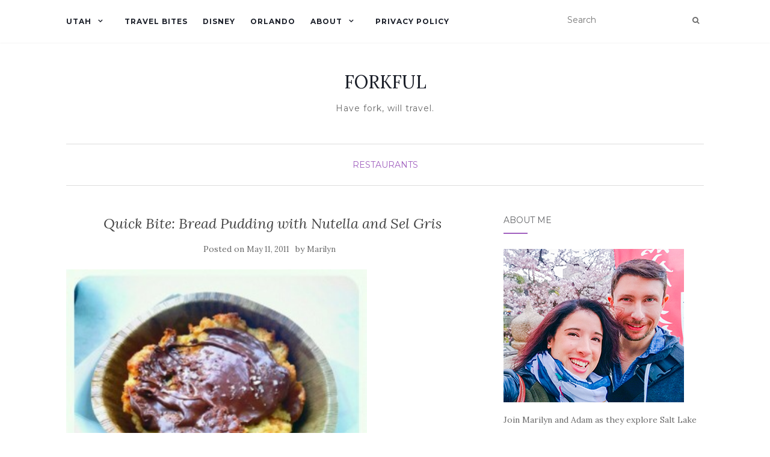

--- FILE ---
content_type: text/html; charset=UTF-8
request_url: https://forkful.net/quick-bite-bread-pudding-with-nutella-and-sel-gris/
body_size: 7895
content:
<!doctype html>
	<!--[if !IE]>
	<html class="no-js non-ie" lang="en-US"> <![endif]-->
	<!--[if IE 7 ]>
	<html class="no-js ie7" lang="en-US"> <![endif]-->
	<!--[if IE 8 ]>
	<html class="no-js ie8" lang="en-US"> <![endif]-->
	<!--[if IE 9 ]>
	<html class="no-js ie9" lang="en-US"> <![endif]-->
	<!--[if gt IE 9]><!-->
<html class="no-js" lang="en-US"> <!--<![endif]-->
<head>
<meta charset="UTF-8">
<meta name="viewport" content="width=device-width, initial-scale=1">
<link rel="profile" href="https://gmpg.org/xfn/11">
<link rel="pingback" href="https://forkful.net/xmlrpc.php">

<title>Quick Bite: Bread Pudding with Nutella and Sel Gris &#8211; FORKFUL</title>

	<style type="text/css">
		#fancybox-close{right:-15px;top:-15px}
		div#fancybox-content{border-color:#FFFFFF}
		div#fancybox-title{background-color:#FFFFFF}
		div#fancybox-outer{background-color:#FFFFFF}
		div#fancybox-title-inside{color:#333333}
	</style>

	<link rel='dns-prefetch' href='//assets.pinterest.com' />
<link rel='dns-prefetch' href='//fonts.googleapis.com' />
<link rel='dns-prefetch' href='//s.w.org' />
<link rel="alternate" type="application/rss+xml" title="FORKFUL &raquo; Feed" href="https://forkful.net/feed/" />
<link rel="alternate" type="application/rss+xml" title="FORKFUL &raquo; Comments Feed" href="https://forkful.net/comments/feed/" />
		<script type="text/javascript">
			window._wpemojiSettings = {"baseUrl":"https:\/\/s.w.org\/images\/core\/emoji\/12.0.0-1\/72x72\/","ext":".png","svgUrl":"https:\/\/s.w.org\/images\/core\/emoji\/12.0.0-1\/svg\/","svgExt":".svg","source":{"concatemoji":"http:\/\/forkful.net\/wp-includes\/js\/wp-emoji-release.min.js?ver=5.4.18"}};
			/*! This file is auto-generated */
			!function(e,a,t){var n,r,o,i=a.createElement("canvas"),p=i.getContext&&i.getContext("2d");function s(e,t){var a=String.fromCharCode;p.clearRect(0,0,i.width,i.height),p.fillText(a.apply(this,e),0,0);e=i.toDataURL();return p.clearRect(0,0,i.width,i.height),p.fillText(a.apply(this,t),0,0),e===i.toDataURL()}function c(e){var t=a.createElement("script");t.src=e,t.defer=t.type="text/javascript",a.getElementsByTagName("head")[0].appendChild(t)}for(o=Array("flag","emoji"),t.supports={everything:!0,everythingExceptFlag:!0},r=0;r<o.length;r++)t.supports[o[r]]=function(e){if(!p||!p.fillText)return!1;switch(p.textBaseline="top",p.font="600 32px Arial",e){case"flag":return s([127987,65039,8205,9895,65039],[127987,65039,8203,9895,65039])?!1:!s([55356,56826,55356,56819],[55356,56826,8203,55356,56819])&&!s([55356,57332,56128,56423,56128,56418,56128,56421,56128,56430,56128,56423,56128,56447],[55356,57332,8203,56128,56423,8203,56128,56418,8203,56128,56421,8203,56128,56430,8203,56128,56423,8203,56128,56447]);case"emoji":return!s([55357,56424,55356,57342,8205,55358,56605,8205,55357,56424,55356,57340],[55357,56424,55356,57342,8203,55358,56605,8203,55357,56424,55356,57340])}return!1}(o[r]),t.supports.everything=t.supports.everything&&t.supports[o[r]],"flag"!==o[r]&&(t.supports.everythingExceptFlag=t.supports.everythingExceptFlag&&t.supports[o[r]]);t.supports.everythingExceptFlag=t.supports.everythingExceptFlag&&!t.supports.flag,t.DOMReady=!1,t.readyCallback=function(){t.DOMReady=!0},t.supports.everything||(n=function(){t.readyCallback()},a.addEventListener?(a.addEventListener("DOMContentLoaded",n,!1),e.addEventListener("load",n,!1)):(e.attachEvent("onload",n),a.attachEvent("onreadystatechange",function(){"complete"===a.readyState&&t.readyCallback()})),(n=t.source||{}).concatemoji?c(n.concatemoji):n.wpemoji&&n.twemoji&&(c(n.twemoji),c(n.wpemoji)))}(window,document,window._wpemojiSettings);
		</script>
		<style type="text/css">
img.wp-smiley,
img.emoji {
	display: inline !important;
	border: none !important;
	box-shadow: none !important;
	height: 1em !important;
	width: 1em !important;
	margin: 0 .07em !important;
	vertical-align: -0.1em !important;
	background: none !important;
	padding: 0 !important;
}
</style>
	<link rel='stylesheet' id='pinterest-pin-it-button-plugin-styles-css' href="https://forkful.net/wp-content/plugins/pinterest-pin-it-button/css/public.css?ver=2.1.0.1" type='text/css' media='all' />
<link rel='stylesheet' id='sb_instagram_styles-css' href="https://forkful.net/wp-content/plugins/instagram-feed/css/sb-instagram-2-2.min.css?ver=2.4.5" type='text/css' media='all' />
<link rel='stylesheet' id='wp-block-library-css' href="https://forkful.net/wp-includes/css/dist/block-library/style.min.css?ver=5.4.18" type='text/css' media='all' />
<link rel='stylesheet' id='fancybox-css' href="https://forkful.net/wp-content/plugins/fancybox-for-wordpress/fancybox/fancybox.css?ver=5.4.18" type='text/css' media='all' />
<link rel='stylesheet' id='activello-bootstrap-css' href="https://forkful.net/wp-content/themes/activello/assets/css/bootstrap.min.css?ver=5.4.18" type='text/css' media='all' />
<link rel='stylesheet' id='activello-icons-css' href="https://forkful.net/wp-content/themes/activello/assets/css/font-awesome.min.css?ver=5.4.18" type='text/css' media='all' />
<link rel='stylesheet' id='activello-fonts-css'  href='//fonts.googleapis.com/css?family=Lora%3A400%2C400italic%2C700%2C700italic%7CMontserrat%3A400%2C700%7CMaven+Pro%3A400%2C700&#038;ver=5.4.18' type='text/css' media='all' />
<link rel='stylesheet' id='activello-style-css' href="https://forkful.net/wp-content/themes/activello/style.css?ver=5.4.18" type='text/css' media='all' />
<script type='text/javascript' src="https://forkful.net/wp-includes/js/jquery/jquery.js?ver=1.12.4-wp"></script>
<script type='text/javascript' src="https://forkful.net/wp-includes/js/jquery/jquery-migrate.min.js?ver=1.4.1"></script>
<script type='text/javascript' src="https://forkful.net/wp-content/plugins/fancybox-for-wordpress/fancybox/jquery.fancybox.js?ver=1.3.8"></script>
<script type='text/javascript' src="https://forkful.net/wp-content/themes/activello/assets/js/vendor/modernizr.min.js?ver=5.4.18"></script>
<script type='text/javascript' src="https://forkful.net/wp-content/themes/activello/assets/js/vendor/bootstrap.min.js?ver=5.4.18"></script>
<script type='text/javascript' src="https://forkful.net/wp-content/themes/activello/assets/js/functions.min.js?ver=5.4.18"></script>
<link rel='https://api.w.org/' href="https://forkful.net/wp-json/" />
<link rel="EditURI" type="application/rsd+xml" title="RSD" href="https://forkful.net/xmlrpc.php?rsd" />
<link rel="wlwmanifest" type="application/wlwmanifest+xml" href="https://forkful.net/wp-includes/wlwmanifest.xml" /> 
<link rel='prev' title='Eastern Pearl Chinese Cuisine Beside Orlando International Airport' href="https://forkful.net/eastern-pearl-chinese-cuisine-beside-orlando-international-airport/" />
<link rel='next' title='Mother&#8217;s Day Dinner at Park Plaza Gardens Restaurant' href="https://forkful.net/mothers-day-dinner-at-park-plaza-gardens-restaurant/" />
<meta name="generator" content="WordPress 5.4.18" />
<link rel="canonical" href="https://forkful.net/quick-bite-bread-pudding-with-nutella-and-sel-gris/" />
<link rel='shortlink' href="https://forkful.net/?p=779" />
<link rel="alternate" type="application/json+oembed" href="https://forkful.net/wp-json/oembed/1.0/embed?url=http%3A%2F%2Fforkful.net%2Fquick-bite-bread-pudding-with-nutella-and-sel-gris%2F" />
<link rel="alternate" type="text/xml+oembed" href="https://forkful.net/wp-json/oembed/1.0/embed?url=http%3A%2F%2Fforkful.net%2Fquick-bite-bread-pudding-with-nutella-and-sel-gris%2F&#038;format=xml" />

<!-- Fancybox for WordPress -->
<script type="text/javascript">
jQuery(function(){

jQuery.fn.getTitle = function() { // Copy the title of every IMG tag and add it to its parent A so that fancybox can show titles
	var arr = jQuery("a.fancybox");
	jQuery.each(arr, function() {
		var title = jQuery(this).children("img").attr("title");
		jQuery(this).attr('title',title);
	})
}

// Supported file extensions
var thumbnails = jQuery("a:has(img)").not(".nolightbox").filter( function() { return /\.(jpe?g|png|gif|bmp)$/i.test(jQuery(this).attr('href')) });

thumbnails.addClass("fancybox").attr("rel","fancybox").getTitle();
jQuery("a.fancybox").fancybox({
	'cyclic': false,
	'autoScale': true,
	'padding': 10,
	'opacity': true,
	'speedIn': 500,
	'speedOut': 500,
	'changeSpeed': 300,
	'overlayShow': true,
	'overlayOpacity': "0.3",
	'overlayColor': "#666666",
	'titleShow': true,
	'titlePosition': 'inside',
	'enableEscapeButton': true,
	'showCloseButton': true,
	'showNavArrows': true,
	'hideOnOverlayClick': true,
	'hideOnContentClick': false,
	'width': 560,
	'height': 340,
	'transitionIn': "fade",
	'transitionOut': "fade",
	'centerOnScroll': true
});


})
</script>
<!-- END Fancybox for WordPress -->
<style type="text/css">a:hover, a:focus,article.post .post-categories a:hover,
			  .entry-title a:hover, .entry-meta a:hover, .entry-footer a:hover,
			  .read-more a:hover, .social-icons a:hover,
			  .flex-caption .post-categories a:hover, .flex-caption .read-more a:hover,
			  .flex-caption h2:hover, .comment-meta.commentmetadata a:hover,
			  .post-inner-content .cat-item a:hover,.navbar-default .navbar-nav > .active > a,
			  .navbar-default .navbar-nav > .active > a:hover,
			  .navbar-default .navbar-nav > .active > a:focus,
			  .navbar-default .navbar-nav > li > a:hover,
			  .navbar-default .navbar-nav > li > a:focus, .navbar-default .navbar-nav > .open > a,
			  .navbar-default .navbar-nav > .open > a:hover, blockquote:before,
			  .navbar-default .navbar-nav > .open > a:focus, .cat-title a,
			  .single .entry-content a, .site-info a:hover {color:#a161bf}article.post .post-categories:after, .post-inner-content .cat-item:after, #secondary .widget-title:after, .dropdown-menu>.active>a, .dropdown-menu>.active>a:hover, .dropdown-menu>.active>a:focus {background:#a161bf}.btn-default:hover, .label-default[href]:hover,
			  .label-default[href]:focus, .btn-default:hover,
			  .btn-default:focus, .btn-default:active,
			  .btn-default.active, #image-navigation .nav-previous a:hover,
			  #image-navigation .nav-next a:hover, .woocommerce #respond input#submit:hover,
			  .woocommerce a.button:hover, .woocommerce button.button:hover,
			  .woocommerce input.button:hover, .woocommerce #respond input#submit.alt:hover,
			  .woocommerce a.button.alt:hover, .woocommerce button.button.alt:hover,
			  .woocommerce input.button.alt:hover, .input-group-btn:last-child>.btn:hover, .scroll-to-top:hover,
			  button, html input[type=button]:hover, input[type=reset]:hover, .comment-list li .comment-body:after, .page-links a:hover span, .page-links span,
			  input[type=submit]:hover, .comment-form #submit:hover, .tagcloud a:hover,
			  .single .entry-content a:hover,  
			  .navbar-default .navbar-nav .open .dropdown-menu > li > a:hover,
			  .dropdown-menu> li> a:hover, .dropdown-menu> li> a:focus,
			  .navbar-default .navbar-nav .open .dropdown-menu > li > a:focus{background-color:#a161bf; }</style>	<style type="text/css">
		#social li{
			display: inline-block;
		}
		#social li,
		#social ul {
			border: 0!important;
			list-style: none;
			padding-left: 0;
			text-align: center;
		}
		#social li a[href*="twitter.com"] .fa:before,
		.fa-twitter:before {
			content: "\f099"
		}
		#social li a[href*="facebook.com"] .fa:before,
		.fa-facebook-f:before,
		.fa-facebook:before {
			content: "\f09a"
		}
		#social li a[href*="github.com"] .fa:before,
		.fa-github:before {
			content: "\f09b"
		}
		#social li a[href*="/feed"] .fa:before,
		.fa-rss:before {
			content: "\f09e"
		}
		#social li a[href*="pinterest.com"] .fa:before,
		.fa-pinterest:before {
			content: "\f0d2"
		}
		#social li a[href*="plus.google.com"] .fa:before,
		.fa-google-plus:before {
			content: "\f0d5"
		}
		#social li a[href*="linkedin.com"] .fa:before,
		.fa-linkedin:before {
			content: "\f0e1"
		}
		#social li a[href*="youtube.com"] .fa:before,
		.fa-youtube:before {
			content: "\f167"
		}
		#social li a[href*="instagram.com"] .fa:before,
		.fa-instagram:before {
			content: "\f16d"
		}
		#social li a[href*="flickr.com"] .fa:before,
		.fa-flickr:before {
			content: "\f16e"
		}
		#social li a[href*="tumblr.com"] .fa:before,
		.fa-tumblr:before {
			content: "\f173"
		}
		#social li a[href*="dribbble.com"] .fa:before,
		.fa-dribbble:before {
			content: "\f17d"
		}
		#social li a[href*="skype.com"] .fa:before,
		.fa-skype:before {
			content: "\f17e"
		}
		#social li a[href*="foursquare.com"] .fa:before,
		.fa-foursquare:before {
			content: "\f180"
		}
		#social li a[href*="vimeo.com"] .fa:before,
		.fa-vimeo-square:before {
			content: "\f194"
		}
		#social li a[href*="weheartit.com"] .fa:before,
		.fa-heart:before {
			content: "\f004"
		}
		#social li a[href*="spotify.com"] .fa:before,
		.fa-spotify:before {
			content: "\f1bc"
		}
		#social li a[href*="soundcloud.com"] .fa:before,
		.fa-soundcloud:before {
			content: "\f1be"
		}
	</style><link rel="icon" href="https://forkful.net/wp-content/uploads/2018/03/2018-forkful-favicon-150x150.png" sizes="32x32" />
<link rel="icon" href="https://forkful.net/wp-content/uploads/2018/03/2018-forkful-favicon.png" sizes="192x192" />
<link rel="apple-touch-icon" href="https://forkful.net/wp-content/uploads/2018/03/2018-forkful-favicon.png" />
<meta name="msapplication-TileImage" content="http://forkful.net/wp-content/uploads/2018/03/2018-forkful-favicon.png" />
<style type="text/css">
</style>

</head>

<body class="post-template-default single single-post postid-779 single-format-standard wp-custom-logo has-sidebar-right">
<div id="page" class="hfeed site">

	<header id="masthead" class="site-header" role="banner">
		<nav class="navbar navbar-default" role="navigation">
			<div class="container">
				<div class="row">
					<div class="site-navigation-inner col-sm-12">
						<div class="navbar-header">
							<button type="button" class="btn navbar-toggle" data-toggle="collapse" data-target=".navbar-ex1-collapse">
								<span class="sr-only">Toggle navigation</span>
								<span class="icon-bar"></span>
								<span class="icon-bar"></span>
								<span class="icon-bar"></span>
							</button>
						</div>
						<div class="collapse navbar-collapse navbar-ex1-collapse"><ul id="menu-top-menu" class="nav navbar-nav"><li id="menu-item-5662" class="menu-item menu-item-type-taxonomy menu-item-object-category menu-item-has-children menu-item-5662"><a title="Utah" href="https://forkful.net/category/utah/">Utah </a><span class="activello-dropdown"></span>
<ul role="menu" class=" dropdown-menu">
	<li id="menu-item-5663" class="menu-item menu-item-type-taxonomy menu-item-object-category menu-item-5663"><a title="Hiking" href="https://forkful.net/category/hiking/">Hiking</a></li>
	<li id="menu-item-5393" class="menu-item menu-item-type-taxonomy menu-item-object-category menu-item-5393"><a title="Salt Lake City" href="https://forkful.net/category/utah/salt-lake-city/">Salt Lake City</a></li>
</ul>
</li>
<li id="menu-item-5239" class="menu-item menu-item-type-taxonomy menu-item-object-category menu-item-5239"><a title="Travel Bites" href="https://forkful.net/category/travel/">Travel Bites</a></li>
<li id="menu-item-5682" class="menu-item menu-item-type-taxonomy menu-item-object-post_tag menu-item-5682"><a title="Disney" href="https://forkful.net/tag/disney/">Disney</a></li>
<li id="menu-item-5448" class="menu-item menu-item-type-taxonomy menu-item-object-post_tag menu-item-5448"><a title="Orlando" href="https://forkful.net/tag/orlando/">Orlando</a></li>
<li id="menu-item-3228" class="menu-item menu-item-type-post_type menu-item-object-page menu-item-has-children menu-item-3228"><a title="About" href="https://forkful.net/about/">About </a><span class="activello-dropdown"></span>
<ul role="menu" class=" dropdown-menu">
	<li id="menu-item-3229" class="menu-item menu-item-type-post_type menu-item-object-page menu-item-3229"><a title="Sponsor/Contact" href="https://forkful.net/contact/">Sponsor/Contact</a></li>
	<li id="menu-item-3616" class="menu-item menu-item-type-custom menu-item-object-custom menu-item-3616"><a title="Email Forkful" href="/cdn-cgi/l/email-protection#86ebe7f4efeaffe8c6e0e9f4ede0f3eaa8e8e3f2">Email Forkful</a></li>
	<li id="menu-item-3615" class="menu-item menu-item-type-custom menu-item-object-custom menu-item-3615"><a title="Forkful on Facebook" href="https://www.facebook.com/forkful">Forkful on Facebook</a></li>
</ul>
</li>
<li id="menu-item-5403" class="menu-item menu-item-type-post_type menu-item-object-page menu-item-privacy-policy menu-item-5403"><a title="Privacy Policy" href="https://forkful.net/privacy-policy/">Privacy Policy</a></li>
</ul></div>
						<div class="nav-search"><form action="https://forkful.net/" method="get"><input type="text" name="s" value="" placeholder="Search"><button type="submit" class="header-search-icon" name="submit" id="searchsubmit" value="Search"><i class="fa fa-search"></i></button></form>							
						</div>
					</div>
				</div>
			</div>
		</nav><!-- .site-navigation -->

		
		<div class="container">
			<div id="logo">
				<span class="site-name">
																			<a class="navbar-brand" href="https://forkful.net/" title="FORKFUL" rel="home">FORKFUL</a>
									
									</span><!-- end of .site-name -->

									<div class="tagline">Have fork, will travel.</div>
							</div><!-- end of #logo -->

						<div id="line"></div>
					</div>

	</header><!-- #masthead -->


	<div id="content" class="site-content">

		<div class="top-section">
					</div>

		<div class="container main-content-area">

						<div class="cat-title">
				<ul class="post-categories">
	<li><a href="https://forkful.net/category/restaurants/" rel="category tag">Restaurants</a></li></ul>			</div>
									
			<div class="row">
				<div class="main-content-inner col-sm-12 col-md-8 side-right">

	<div id="primary" class="content-area">
		<main id="main" class="site-main" role="main">

		
			
<article id="post-779" class="post-779 post type-post status-publish format-standard hentry category-restaurants tag-event tag-food-trucks-2 tag-maitland tag-orlando tag-quick-bite">
	<div class="blog-item-wrap">
		<div class="post-inner-content">
			<header class="entry-header page-header">
				<h1 class="entry-title">Quick Bite: Bread Pudding with Nutella and Sel Gris</h1>

								<div class="entry-meta">
					<span class="posted-on">Posted on <a href="https://forkful.net/quick-bite-bread-pudding-with-nutella-and-sel-gris/" rel="bookmark"><time class="entry-date published" datetime="2011-05-11T13:19:00-04:00">May 11, 2011</time><time class="updated" datetime="2018-05-28T15:33:31-04:00">May 28, 2018</time></a></span>by <span class="author vcard"><a class="url fn n" href="https://forkful.net/author/marilyn/">Marilyn</a></span>
					
				</div><!-- .entry-meta -->
							</header><!-- .entry-header -->
			
			<a href="https://forkful.net/quick-bite-bread-pudding-with-nutella-and-sel-gris/" title="Quick Bite: Bread Pudding with Nutella and Sel Gris">
							</a>
			
			<div class="entry-content">

				<div class="p_embed p_image_embed"><a href="http://beta.forkful.net/wp-content/uploads/2011/05/1383022681.jpg.scaled1000.jpg"><img src="http://beta.forkful.net/wp-content/uploads/2011/05/1383022681.jpg.scaled1000-300x240.jpg" alt="-1383022681" width="500" height="400" /></a></div>
<p>Lake Lily Maitland Food Truck Pod, May 10, 2011<br />
Food Truck: Big Wheel Provisions<br />
<a href="https://www.twitter.com/bigwheeltruck">http://www.twitter.com/bigwheeltruck</a></p>
<div class="pin-it-btn-wrapper"><a href="//www.pinterest.com/pin/create/button/?url=http%3A%2F%2Fforkful.net%2Fquick-bite-bread-pudding-with-nutella-and-sel-gris%2F&media=http%3A%2F%2Fbeta.forkful.net%2Fwp-content%2Fuploads%2F2011%2F05%2F1383022681.jpg.scaled1000-300x240.jpg&description=Quick%20Bite%3A%20Bread%20Pudding%20with%20Nutella%20and%20Sel%20Gris" data-pin-do="buttonBookmark" data-pin-config="none"     rel="nobox"><img src="//assets.pinterest.com/images/pidgets/pin_it_button.png" title="Pin It" data-pib-button="true" /></a></div>				
								
			</div><!-- .entry-content -->
			<div class="entry-footer">
					
								<!-- tags -->
				<div class="tagcloud">

					<a href="https://forkful.net/tag/event/">Event</a> <a href="https://forkful.net/tag/food-trucks-2/">Food Trucks</a> <a href="https://forkful.net/tag/maitland/">maitland</a> <a href="https://forkful.net/tag/orlando/">Orlando</a> <a href="https://forkful.net/tag/quick-bite/">quick bite</a> 
				</div>
				<!-- end tags -->
							</div><!-- .entry-footer -->
		</div>
	</div>
</article><!-- #post-## -->

			
					<nav class="navigation post-navigation" role="navigation">
		<h1 class="screen-reader-text">Post navigation</h1>
		<div class="nav-links">
			<div class="nav-previous"><a href="https://forkful.net/eastern-pearl-chinese-cuisine-beside-orlando-international-airport/" rel="prev"><i class="fa fa-chevron-left"></i> Eastern Pearl Chinese Cuisine Beside Orlando International Airport</a></div><div class="nav-next"><a href="https://forkful.net/mothers-day-dinner-at-park-plaza-gardens-restaurant/" rel="next">Mother&#8217;s Day Dinner at Park Plaza Gardens Restaurant <i class="fa fa-chevron-right"></i></a></div>			</div><!-- .nav-links -->
			</nav><!-- .navigation -->
			
		
		</main><!-- #main -->
	</div><!-- #primary -->

</div>

		            
		<div id="secondary" class="widget-area col-sm-12 col-md-4" role="complementary">
			<div class="inner">
								<aside id="text-17" class="widget widget_text"><h3 class="widget-title">About Me</h3>			<div class="textwidget"><p>
<img src="https://forkful.net/wp-content/uploads/2017/05/profile_photo_ueno_sm.jpg" alt="About Me" scale="0">
</p>
<p>
Join Marilyn and Adam as they explore Salt Lake City and the world by the forkful. <br>
Have fork, will travel.</br></div>
		</aside><aside id="text-13" class="widget widget_text"><h3 class="widget-title">Follow Marilyn</h3>			<div class="textwidget">
<div id="sb_instagram" class="sbi sbi_col_4  sbi_width_resp" style="padding-bottom: 10px;width: 100%;" data-feedid="sbi_mismamari#24" data-res="auto" data-cols="4" data-num="24" data-shortcode-atts="{&quot;num&quot;:&quot;24&quot;,&quot;cols&quot;:&quot;4&quot;,&quot;showfollow&quot;:&quot;false&quot;}" >
	
    <div id="sbi_images" style="padding: 5px;">
		    </div>

	<div id="sbi_load">

	
	
</div>
	    <span class="sbi_resized_image_data" data-feed-id="sbi_mismamari#24" data-resized="[]">
	</span>
	        <div id="sbi_mod_error">
            <span>This error message is only visible to WordPress admins</span><br />
        <p><b>Error: No posts found.</b><p>Make sure this account has posts available on instagram.com.</p>        </div>
        </div>


</div>
		</aside><aside id="text-14" class="widget widget_text">			<div class="textwidget"><center><div class="FlipKey-Award" style="width: 128px; height: auto; background-color: transparent; margin: 0px; padding: 0px;">
    <div style="position: relative; width: 100%; height: 61px; margin: 0px; padding: 0px; background: transparent url('https://flipkey-cms-assets.s3.amazonaws.com/destination-guides/Contributors/FlipKey-award-winner-piece1.png') no-repeat;">&nbsp;</div>
    <div style="position: relative; width: 100%; height: auto; margin: 0px; padding: 0px; background: transparent url('https://flipkey-cms-assets.s3.amazonaws.com/destination-guides/Contributors/award-repeat-piece2.png') center repeat-y;"><p style="width: 114px; margin: 0px 7px; padding: 0px; font-family: Arial; font-size: 12px; color: #999; text-align: center;"><a onclick="window.open('https://www.flipkey.com/florida-vacation-rentals/g28930/related-articles/#top-florida-based-food-bloggers', '_blank');" style="color: #999; text-decoration: none; cursor: pointer;">Top Florida-Based Food Blog</a></p></div>
    <div style="position: relative; width: 100%; height: 76px; margin: 0px; padding: 0px; background: transparent url('https://flipkey-cms-assets.s3.amazonaws.com/destination-guides/Contributors/FlipKey-by-Tripadvisor-piece3.png') no-repeat;"><a href="https://www.flipkey.com" target="_blank" style="display: block; height: 100%; width: 100%;" rel="noopener noreferrer"></a></div>
</div></center></div>
		</aside>			</div>
		</div><!-- #secondary -->
					</div><!-- close .*-inner (main-content or sidebar, depending if sidebar is used) -->
			</div><!-- close .row -->
		</div><!-- close .container -->
	</div><!-- close .site-content -->

	<div id="footer-area">
		<footer id="colophon" class="site-footer" role="contentinfo">
			<div class="site-info container">
				<div class="row">
										<div class="copyright col-md-12">
						Copyright © 2013-2018 - Forkful. All rights reserved. Travel vector created by Visnezh - Freepik.com. Fork logo vector created by Freepik.						Theme by <a href="https://colorlib.com/" target="_blank">Colorlib</a> Powered by <a href="http://wordpress.org/" target="_blank">WordPress</a>					</div>
				</div>
			</div><!-- .site-info -->
			<div class="scroll-to-top"><i class="fa fa-angle-up"></i></div><!-- .scroll-to-top -->
		</footer><!-- #colophon -->
	</div>
</div><!-- #page -->

		<script data-cfasync="false" src="/cdn-cgi/scripts/5c5dd728/cloudflare-static/email-decode.min.js"></script><script type="text/javascript">
			jQuery( document ).ready( function( $ ){
				if ( $( window ).width() >= 767 ){
					$( '.navbar-nav > li.menu-item > a' ).click( function(){
						if( $( this ).attr('target') !== '_blank' ){
							window.location = $( this ).attr( 'href' );
						}else{
							var win = window.open($( this ).attr( 'href' ), '_blank');
							win.focus();
						}
					});
				}
			});
		</script>
	<!-- Instagram Feed JS -->
<script type="text/javascript">
var sbiajaxurl = "http://forkful.net/wp-admin/admin-ajax.php";
</script>
<script type='text/javascript' src='//assets.pinterest.com/js/pinit.js'></script>
<script type='text/javascript' src="https://forkful.net/wp-content/themes/activello/assets/js/skip-link-focus-fix.js?ver=20140222"></script>
<script type='text/javascript' src="https://forkful.net/wp-includes/js/wp-embed.min.js?ver=5.4.18"></script>
<script type='text/javascript'>
/* <![CDATA[ */
var sb_instagram_js_options = {"font_method":"svg","resized_url":"http:\/\/forkful.net\/wp-content\/uploads\/sb-instagram-feed-images\/","placeholder":"http:\/\/forkful.net\/wp-content\/plugins\/instagram-feed\/img\/placeholder.png"};
/* ]]> */
</script>
<script type='text/javascript' src="https://forkful.net/wp-content/plugins/instagram-feed/js/sb-instagram-2-2.min.js?ver=2.4.5"></script>

<script defer src="https://static.cloudflareinsights.com/beacon.min.js/vcd15cbe7772f49c399c6a5babf22c1241717689176015" integrity="sha512-ZpsOmlRQV6y907TI0dKBHq9Md29nnaEIPlkf84rnaERnq6zvWvPUqr2ft8M1aS28oN72PdrCzSjY4U6VaAw1EQ==" data-cf-beacon='{"version":"2024.11.0","token":"9998aa07af614d9c84c4d7590cd5327d","r":1,"server_timing":{"name":{"cfCacheStatus":true,"cfEdge":true,"cfExtPri":true,"cfL4":true,"cfOrigin":true,"cfSpeedBrain":true},"location_startswith":null}}' crossorigin="anonymous"></script>
</body>
</html>
